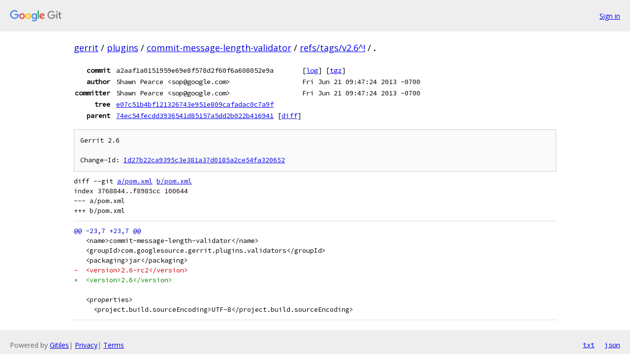

--- FILE ---
content_type: text/html; charset=utf-8
request_url: https://gerrit.googlesource.com/plugins/commit-message-length-validator/+/refs/tags/v2.6%5E%21/
body_size: 4036
content:
<!DOCTYPE html><html lang="en"><head><meta charset="utf-8"><meta name="viewport" content="width=device-width, initial-scale=1"><title>Diff - refs/tags/v2.6^! - plugins/commit-message-length-validator - Git at Google</title><link rel="stylesheet" type="text/css" href="/+static/base.css"><!-- default customHeadTagPart --></head><body class="Site"><header class="Site-header"><div class="Header"><a class="Header-image" href="/"><img src="//www.gstatic.com/images/branding/lockups/2x/lockup_git_color_108x24dp.png" width="108" height="24" alt="Google Git"></a><div class="Header-menu"> <a class="Header-menuItem" href="https://accounts.google.com/AccountChooser?faa=1&amp;continue=https://gerrit.googlesource.com/login/plugins/commit-message-length-validator/%2B/refs/tags/v2.6%255E%2521/">Sign in</a> </div></div></header><div class="Site-content"><div class="Container "><div class="Breadcrumbs"><a class="Breadcrumbs-crumb" href="/?format=HTML">gerrit</a> / <a class="Breadcrumbs-crumb" href="/plugins/">plugins</a> / <a class="Breadcrumbs-crumb" href="/plugins/commit-message-length-validator/">commit-message-length-validator</a> / <a class="Breadcrumbs-crumb" href="/plugins/commit-message-length-validator/+/refs/tags/v2.6%5E%21/">refs/tags/v2.6^!</a> / <span class="Breadcrumbs-crumb">.</span></div><div class="u-monospace Metadata"><table><tr><th class="Metadata-title">commit</th><td>a2aaf1a0151959e69e8f578d2f60f6a608052e9a</td><td><span>[<a href="/plugins/commit-message-length-validator/+log/refs/tags/v2.6/">log</a>]</span> <span>[<a href="/plugins/commit-message-length-validator/+archive/refs/tags/v2.6/.tar.gz">tgz</a>]</span></td></tr><tr><th class="Metadata-title">author</th><td>Shawn Pearce &lt;sop@google.com&gt;</td><td>Fri Jun 21 09:47:24 2013 -0700</td></tr><tr><th class="Metadata-title">committer</th><td>Shawn Pearce &lt;sop@google.com&gt;</td><td>Fri Jun 21 09:47:24 2013 -0700</td></tr><tr><th class="Metadata-title">tree</th><td><a href="/plugins/commit-message-length-validator/+/refs/tags/v2.6/">e07c51b4bf121326743e951e809cafadac0c7a9f</a></td></tr><tr><th class="Metadata-title">parent</th><td><a href="/plugins/commit-message-length-validator/+/refs/tags/v2.6%5E">74ec54fecdd3936541d85157a5dd2b022b416941</a> <span>[<a href="/plugins/commit-message-length-validator/+/refs/tags/v2.6%5E%21/">diff</a>]</span></td></tr></table></div><pre class="u-pre u-monospace MetadataMessage">Gerrit 2.6

Change-Id: <a href="https://gerrit-review.googlesource.com/#/q/Id27b22ca9395c3e381a37d0185a2ce54fa320652">Id27b22ca9395c3e381a37d0185a2ce54fa320652</a>
</pre><pre class="u-pre u-monospace Diff"><a name="F0" class="Diff-fileIndex"></a>diff --git <a href="/plugins/commit-message-length-validator/+/74ec54fecdd3936541d85157a5dd2b022b416941/pom.xml">a/pom.xml</a> <a href="/plugins/commit-message-length-validator/+/a2aaf1a0151959e69e8f578d2f60f6a608052e9a/pom.xml">b/pom.xml</a>
index 3768844..f8985cc 100644
--- a/pom.xml
+++ b/pom.xml
</pre><pre class="u-pre u-monospace Diff-unified"><span class="Diff-hunk">@@ -23,7 +23,7 @@
</span><span class="Diff-change">   &lt;name&gt;commit-message-length-validator&lt;/name&gt;</span>
<span class="Diff-change">   &lt;groupId&gt;com.googlesource.gerrit.plugins.validators&lt;/groupId&gt;</span>
<span class="Diff-change">   &lt;packaging&gt;jar&lt;/packaging&gt;</span>
<span class="Diff-delete">-  &lt;version&gt;2.6-rc2&lt;/version&gt;</span>
<span class="Diff-insert">+  &lt;version&gt;2.6&lt;/version&gt;</span>
<span class="Diff-change"> </span>
<span class="Diff-change">   &lt;properties&gt;</span>
<span class="Diff-change">     &lt;project.build.sourceEncoding&gt;UTF-8&lt;/project.build.sourceEncoding&gt;</span>
</pre></div> <!-- Container --></div> <!-- Site-content --><footer class="Site-footer"><div class="Footer"><span class="Footer-poweredBy">Powered by <a href="https://gerrit.googlesource.com/gitiles/">Gitiles</a>| <a href="https://policies.google.com/privacy">Privacy</a>| <a href="https://policies.google.com/terms">Terms</a></span><span class="Footer-formats"><a class="u-monospace Footer-formatsItem" href="?format=TEXT">txt</a> <a class="u-monospace Footer-formatsItem" href="?format=JSON">json</a></span></div></footer></body></html>